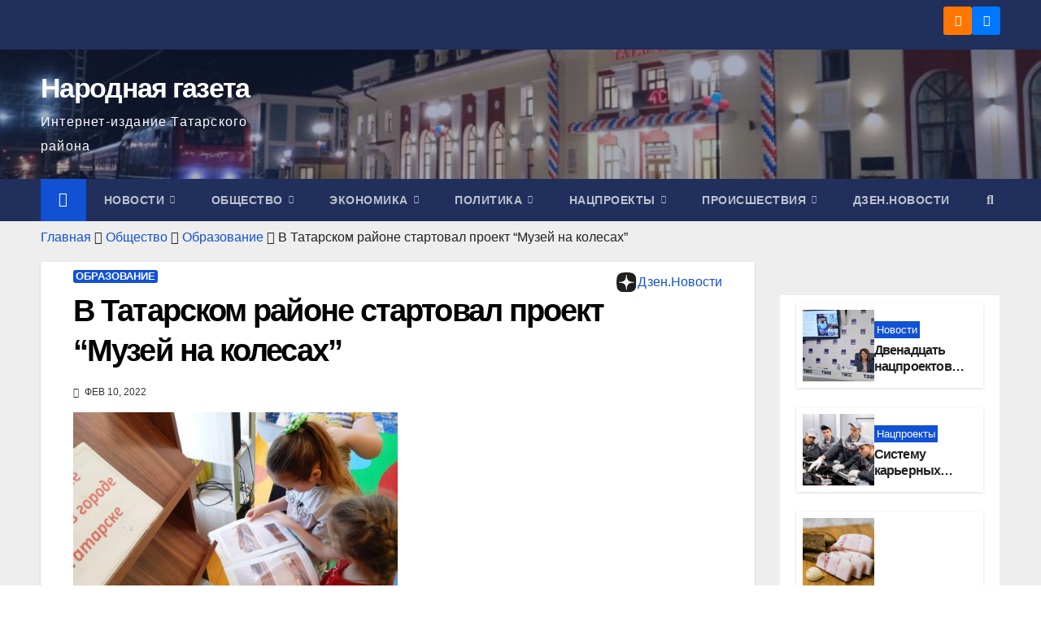

--- FILE ---
content_type: text/html; charset=UTF-8
request_url: https://ngt54.ru/v-tatarskom-rajone-startoval-proekt-muzej-na-kolesah/
body_size: 19765
content:
<!DOCTYPE html><html lang="ru-RU"><head><script data-no-optimize="1">var litespeed_docref=sessionStorage.getItem("litespeed_docref");litespeed_docref&&(Object.defineProperty(document,"referrer",{get:function(){return litespeed_docref}}),sessionStorage.removeItem("litespeed_docref"));</script> <meta charset="UTF-8"><meta name="viewport" content="width=device-width, initial-scale=1"><link rel="profile" href="http://gmpg.org/xfn/11"><meta name='robots' content='index, follow, max-image-preview:large, max-snippet:-1, max-video-preview:-1' /><title>В Татарском районе стартовал проект &quot;Музей на колесах&quot; - Народная газета</title><meta name="description" content="Передвижная экспозиция с таким необычным названием посвящена 85-летию Новосибирской области." /><link rel="canonical" href="https://ngt54.ru/v-tatarskom-rajone-startoval-proekt-muzej-na-kolesah/" /><meta property="og:locale" content="ru_RU" /><meta property="og:type" content="article" /><meta property="og:title" content="В Татарском районе стартовал проект &quot;Музей на колесах&quot; - Народная газета" /><meta property="og:description" content="Передвижная экспозиция с таким необычным названием посвящена 85-летию Новосибирской области." /><meta property="og:url" content="https://ngt54.ru/v-tatarskom-rajone-startoval-proekt-muzej-na-kolesah/" /><meta property="og:site_name" content="Народная газета" /><meta property="article:published_time" content="2022-02-10T09:14:22+00:00" /><meta property="article:modified_time" content="2022-02-10T09:14:24+00:00" /><meta property="og:image" content="https://ngt54.ru/wp-content/uploads/2022/02/Музей-на-колесах.jpg" /><meta property="og:image:width" content="1772" /><meta property="og:image:height" content="1181" /><meta property="og:image:type" content="image/jpeg" /><meta name="author" content="Александр Петров" /><meta name="twitter:card" content="summary_large_image" /><meta name="twitter:label1" content="Написано автором" /><meta name="twitter:data1" content="Александр Петров" /><meta name="twitter:label2" content="Примерное время для чтения" /><meta name="twitter:data2" content="1 минута" /><link rel="amphtml" href="https://ngt54.ru/v-tatarskom-rajone-startoval-proekt-muzej-na-kolesah/amp/" /><meta name="generator" content="AMP for WP 1.1.11"/><link rel='dns-prefetch' href='//fonts.googleapis.com' /><link rel="alternate" type="application/rss+xml" title="Народная газета &raquo; Лента" href="https://ngt54.ru/feed/" /><link rel="alternate" type="application/rss+xml" title="Народная газета &raquo; Лента комментариев" href="https://ngt54.ru/comments/feed/" /><link rel="alternate" type="application/rss+xml" title="Народная газета &raquo; Лента комментариев к &laquo;В Татарском районе стартовал проект &#8220;Музей на колесах&#8221;&raquo;" href="https://ngt54.ru/v-tatarskom-rajone-startoval-proekt-muzej-na-kolesah/feed/" /><link rel="alternate" title="oEmbed (JSON)" type="application/json+oembed" href="https://ngt54.ru/wp-json/oembed/1.0/embed?url=https%3A%2F%2Fngt54.ru%2Fv-tatarskom-rajone-startoval-proekt-muzej-na-kolesah%2F" /><link rel="alternate" title="oEmbed (XML)" type="text/xml+oembed" href="https://ngt54.ru/wp-json/oembed/1.0/embed?url=https%3A%2F%2Fngt54.ru%2Fv-tatarskom-rajone-startoval-proekt-muzej-na-kolesah%2F&#038;format=xml" /><link data-optimized="2" rel="stylesheet" href="https://ngt54.ru/wp-content/litespeed/css/95585ed1fc87a0943014df8cb6529e6a.css?ver=102bf" /> <script type="litespeed/javascript" data-src="https://ngt54.ru/wp-includes/js/jquery/jquery.min.js?ver=3.7.1" id="jquery-core-js"></script> <link rel="https://api.w.org/" href="https://ngt54.ru/wp-json/" /><link rel="alternate" title="JSON" type="application/json" href="https://ngt54.ru/wp-json/wp/v2/posts/4357" /><link rel="EditURI" type="application/rsd+xml" title="RSD" href="https://ngt54.ru/xmlrpc.php?rsd" /><meta name="generator" content="WordPress 6.9" /><link rel='shortlink' href='https://ngt54.ru/?p=4357' /><link rel="pingback" href="https://ngt54.ru/xmlrpc.php"> <script type="application/ld+json" class="saswp-schema-markup-output">[{"@context":"https:\/\/schema.org\/","@type":"BreadcrumbList","@id":"https:\/\/ngt54.ru\/v-tatarskom-rajone-startoval-proekt-muzej-na-kolesah\/#breadcrumb","itemListElement":[{"@type":"ListItem","position":1,"item":{"@id":"https:\/\/ngt54.ru","name":"\u041d\u0430\u0440\u043e\u0434\u043d\u0430\u044f \u0433\u0430\u0437\u0435\u0442\u0430"}},{"@type":"ListItem","position":2,"item":{"@id":"https:\/\/ngt54.ru\/category\/obshhestvo\/obrazovanie\/","name":"\u041e\u0431\u0440\u0430\u0437\u043e\u0432\u0430\u043d\u0438\u0435"}},{"@type":"ListItem","position":3,"item":{"@id":"https:\/\/ngt54.ru\/v-tatarskom-rajone-startoval-proekt-muzej-na-kolesah\/","name":"\u0412 \u0422\u0430\u0442\u0430\u0440\u0441\u043a\u043e\u043c \u0440\u0430\u0439\u043e\u043d\u0435 \u0441\u0442\u0430\u0440\u0442\u043e\u0432\u0430\u043b \u043f\u0440\u043e\u0435\u043a\u0442 &#8220;\u041c\u0443\u0437\u0435\u0439 \u043d\u0430 \u043a\u043e\u043b\u0435\u0441\u0430\u0445&#8221;"}}]},

{"@context":"https:\/\/schema.org\/","@type":"NewsArticle","@id":"https:\/\/ngt54.ru\/v-tatarskom-rajone-startoval-proekt-muzej-na-kolesah\/#newsarticle","url":"https:\/\/ngt54.ru\/v-tatarskom-rajone-startoval-proekt-muzej-na-kolesah\/","headline":"\u0412 \u0422\u0430\u0442\u0430\u0440\u0441\u043a\u043e\u043c \u0440\u0430\u0439\u043e\u043d\u0435 \u0441\u0442\u0430\u0440\u0442\u043e\u0432\u0430\u043b \u043f\u0440\u043e\u0435\u043a\u0442 &#8220;\u041c\u0443\u0437\u0435\u0439 \u043d\u0430 \u043a\u043e\u043b\u0435\u0441\u0430\u0445&#8221;","mainEntityOfPage":"https:\/\/ngt54.ru\/v-tatarskom-rajone-startoval-proekt-muzej-na-kolesah\/","datePublished":"2022-02-10T16:14:22+07:00","dateModified":"2022-02-10T16:14:24+07:00","description":"\u041f\u0435\u0440\u0435\u0434\u0432\u0438\u0436\u043d\u0430\u044f \u044d\u043a\u0441\u043f\u043e\u0437\u0438\u0446\u0438\u044f \u0441 \u0442\u0430\u043a\u0438\u043c \u043d\u0435\u043e\u0431\u044b\u0447\u043d\u044b\u043c \u043d\u0430\u0437\u0432\u0430\u043d\u0438\u0435\u043c \u043f\u043e\u0441\u0432\u044f\u0449\u0435\u043d\u0430 85-\u043b\u0435\u0442\u0438\u044e \u041d\u043e\u0432\u043e\u0441\u0438\u0431\u0438\u0440\u0441\u043a\u043e\u0439 \u043e\u0431\u043b\u0430\u0441\u0442\u0438.","articleSection":"\u041e\u0431\u0440\u0430\u0437\u043e\u0432\u0430\u043d\u0438\u0435","articleBody":"\u041f\u0435\u0440\u0435\u0434\u0432\u0438\u0436\u043d\u0430\u044f \u044d\u043a\u0441\u043f\u043e\u0437\u0438\u0446\u0438\u044f \u0441 \u0442\u0430\u043a\u0438\u043c \u043d\u0435\u043e\u0431\u044b\u0447\u043d\u044b\u043c \u043d\u0430\u0437\u0432\u0430\u043d\u0438\u0435\u043c \u043f\u043e\u0441\u0432\u044f\u0449\u0435\u043d\u0430 85-\u043b\u0435\u0442\u0438\u044e \u041d\u043e\u0432\u043e\u0441\u0438\u0431\u0438\u0440\u0441\u043a\u043e\u0439 \u043e\u0431\u043b\u0430\u0441\u0442\u0438.    \u041d\u0430\u043f\u043e\u043c\u043d\u0438\u043c, \u0447\u0442\u043e \u0432 \u043a\u043e\u043d\u0446\u0435 \u043f\u0440\u043e\u0448\u043b\u043e\u0433\u043e \u0433\u043e\u0434\u0430 \u043c\u0438\u043d\u0438\u0441\u0442\u0435\u0440\u0441\u0442\u0432\u043e \u0440\u0435\u0433\u0438\u043e\u043d\u0430\u043b\u044c\u043d\u043e\u0439 \u043f\u043e\u043b\u0438\u0442\u0438\u043a\u0438 \u043e\u0431\u043b\u0430\u0441\u0442\u0438 \u043e\u0431\u044a\u044f\u0432\u0438\u043b\u043e \u043a\u043e\u043d\u043a\u0443\u0440\u0441 \u0441\u0440\u0435\u0434\u0438 \u043d\u0435\u043a\u043e\u043c\u043c\u0435\u0440\u0447\u0435\u0441\u043a\u0438\u0445 \u043e\u0440\u0433\u0430\u043d\u0438\u0437\u0430\u0446\u0438\u0439, \u043f\u043e\u0441\u0432\u044f\u0449\u0435\u043d\u043d\u044b\u0439 85-\u043b\u0435\u0442\u0438\u044e \u043e\u0431\u0440\u0430\u0437\u043e\u0432\u0430\u043d\u0438\u044f \u0440\u0435\u0433\u0438\u043e\u043d\u0430. \u041e\u0440\u0433\u0430\u043d\u0438\u0437\u0430\u0442\u043e\u0440\u044b \u0445\u043e\u0442\u0435\u043b\u0438 \u043d\u0435 \u0442\u043e\u043b\u044c\u043a\u043e \u0441\u043e\u0445\u0440\u0430\u043d\u0438\u0442\u044c \u0434\u0443\u0445\u043e\u0432\u043d\u044b\u0435, \u0438\u0441\u0442\u043e\u0440\u0438\u0447\u0435\u0441\u043a\u0438\u0435, \u043a\u0443\u043b\u044c\u0442\u0443\u0440\u043d\u044b\u0435 \u0446\u0435\u043d\u043d\u043e\u0441\u0442\u0438 \u0438 \u0442\u0440\u0430\u0434\u0438\u0446\u0438\u0438, \u043d\u043e \u0438 \u043f\u043e\u0434\u0434\u0435\u0440\u0436\u0430\u0442\u044c \u0444\u0438\u043d\u0430\u043d\u0441\u0430\u043c\u0438 \u0434\u0435\u044f\u0442\u0435\u043b\u044c\u043d\u043e\u0441\u0442\u044c \u043c\u0443\u0437\u0435\u0435\u0432 \u0431\u043e\u0435\u0432\u043e\u0439 \u0438 \u0442\u0440\u0443\u0434\u043e\u0432\u043e\u0439 \u0441\u043b\u0430\u0432\u044b, \u0441\u0443\u0449\u0435\u0441\u0442\u0432\u0443\u044e\u0449\u0438\u0445 \u0432 \u043e\u0431\u0440\u0430\u0437\u043e\u0432\u0430\u0442\u0435\u043b\u044c\u043d\u044b\u0445 \u0438 \u043e\u0431\u0449\u0435\u0441\u0442\u0432\u0435\u043d\u043d\u044b\u0445 \u043e\u0440\u0433\u0430\u043d\u0438\u0437\u0430\u0446\u0438\u044f\u0445. \u0422\u0430\u0442\u0430\u0440\u0441\u043a\u0438\u0439 \u0440\u0430\u0439\u043e\u043d \u0432 \u043a\u043e\u043d\u043a\u0443\u0440\u0441\u0435 \u043f\u0440\u0435\u0434\u0441\u0442\u0430\u0432\u043b\u044f\u043b\u0438 \u0442\u0440\u0438 \u043a\u043e\u043d\u043a\u0443\u0440\u0441\u0430\u043d\u0442\u0430, \u043a\u043e\u0442\u043e\u0440\u044b\u0435 \u043f\u043e\u043b\u0443\u0447\u0438\u043b\u0438 \u043f\u043e\u0434\u0434\u0435\u0440\u0436\u043a\u0443 \u0438\u0437 \u043e\u0431\u043b\u0430\u0441\u0442\u043d\u043e\u0433\u043e \u0431\u044e\u0434\u0436\u0435\u0442\u0430.     \u041e\u0434\u043d\u0438\u043c \u0438\u0437 \u043f\u0440\u043e\u0435\u043a\u0442\u043e\u0432 \u0441\u0442\u0430\u043b \u00ab\u041c\u0443\u0437\u0435\u0439 \u043d\u0430 \u043a\u043e\u043b\u0451\u0441\u0430\u0445\u00bb, \u043f\u0440\u0435\u0434\u043b\u043e\u0436\u0435\u043d\u043d\u044b\u0439 \u043a\u043e\u043b\u043b\u0435\u043a\u0442\u0438\u0432\u043e\u043c \u0434\u0435\u0442\u0441\u0430\u0434\u0430 \u2116 12 \u0433\u043e\u0440\u043e\u0434\u0430 \u0422\u0430\u0442\u0430\u0440\u0441\u043a\u0430. \u0412 \u043d\u0430\u0447\u0430\u043b\u0435 \u0444\u0435\u0432\u0440\u0430\u043b\u044f \u043f\u0435\u0440\u0435\u0434\u0432\u0438\u0436\u043d\u0430\u044f \u044d\u043a\u0441\u043f\u043e\u0437\u0438\u0446\u0438\u044f \u0431\u044b\u043b\u0430 \u0440\u0430\u0437\u043c\u0435\u0449\u0435\u043d\u0430 \u0432 \u0434\u0435\u0442\u0441\u043a\u043e\u043c \u0441\u0430\u0434\u0443 \"\u0421\u043e\u043b\u043d\u044b\u0448\u043a\u043e\" \u0441\u0435\u043b\u0430 \u0421\u0435\u0432\u0435\u0440\u043e\u0442\u0430\u0442\u0430\u0440\u0441\u043a\u043e\u0435, \u0433\u0434\u0435 \u0431\u0443\u0434\u0435\u0442 \"\u0433\u043e\u0441\u0442\u0438\u0442\u044c\" \u0434\u043e \u043a\u043e\u043d\u0446\u0430 \u044d\u0442\u043e\u0433\u043e \u043c\u0435\u0441\u044f\u0446\u0430. \u041a\u0430\u043a \u043e\u0442\u043c\u0435\u0442\u0438\u043b\u0430 \u0430\u0432\u0442\u043e\u0440 \u043f\u0440\u043e\u0435\u043a\u0442\u0430, \u0437\u0430\u0432\u0435\u0434\u0443\u044e\u0449\u0430\u044f \u0434\u0435\u0442\u0441\u0430\u0434\u043e\u043c \u2116 12 \u0410\u043d\u043d\u0430 \u0420\u0443\u0441\u0430\u043a\u043e\u0432\u0430, \"\u0437\u0430 \u044d\u0442\u043e \u0432\u0440\u0435\u043c\u044f \u0432\u044b\u0441\u0442\u0430\u0432\u043a\u0430 \u0434\u043e\u043f\u043e\u043b\u043d\u0438\u0442\u0441\u044f \u043d\u043e\u0432\u044b\u043c \u043c\u0430\u0442\u0435\u0440\u0438\u0430\u043b\u043e\u043c, \u0440\u0430\u0441\u0441\u043a\u0430\u0437\u044b\u0432\u0430\u044e\u0449\u0438\u043c\u00a0\u043e \u0442\u0435\u0445 \u043b\u044e\u0434\u044f\u0445, \u043a\u043e\u0442\u043e\u0440\u044b\u0435 \u043f\u0440\u043e\u0441\u043b\u0430\u0432\u0438\u043b\u0438 \u0440\u043e\u0434\u043d\u043e\u0435 \u0441\u0435\u043b\u043e \u0432 \u043f\u0440\u043e\u0448\u043b\u043e\u043c, \u0430 \u0442\u0430\u043a\u0436\u0435 \u043e \u0436\u0438\u0437\u043d\u0438 \u0437\u0430\u043c\u0435\u0447\u0430\u0442\u0435\u043b\u044c\u043d\u044b\u0445 \u043b\u044e\u0434\u0435\u0439, \u043a\u043e\u0442\u043e\u0440\u044b\u0435 \u0436\u0438\u0432\u0443\u0442 \u0440\u044f\u0434\u043e\u043c \u0441\u0435\u0433\u043e\u0434\u043d\u044f\".    \u0424\u043e\u0442\u043e \u043f\u0440\u0435\u0434\u043e\u0441\u0442\u0430\u0432\u043b\u0435\u043d\u043e \u0434\u0435\u0442\u0441\u0430\u0434\u043e\u043c \u2116 12 \u0433. \u0422\u0430\u0442\u0430\u0440\u0441\u043a\u0430","keywords":["85 \u043b\u0435\u0442 \u041d\u0421\u041e"," \u0414\u0435\u0442\u0441\u0430\u0434 \u2116 12"," \u041a\u0440\u0430\u0435\u0432\u0435\u0434\u0435\u043d\u0438\u0435"," \u041c\u0443\u0437\u0435\u0439"," \u041c\u044b-\u043f\u0430\u0442\u0440\u0438\u043e\u0442\u044b!"," \u041e\u0431\u0440\u0430\u0437\u043e\u0432\u0430\u043d\u0438\u0435"," \u041f\u0440\u043e\u0435\u043a\u0442"," "],"name":"\u0412 \u0422\u0430\u0442\u0430\u0440\u0441\u043a\u043e\u043c \u0440\u0430\u0439\u043e\u043d\u0435 \u0441\u0442\u0430\u0440\u0442\u043e\u0432\u0430\u043b \u043f\u0440\u043e\u0435\u043a\u0442 &#8220;\u041c\u0443\u0437\u0435\u0439 \u043d\u0430 \u043a\u043e\u043b\u0435\u0441\u0430\u0445&#8221;","thumbnailUrl":"https:\/\/ngt54.ru\/wp-content\/uploads\/2022\/02\/\u041c\u0443\u0437\u0435\u0439-\u043d\u0430-\u043a\u043e\u043b\u0435\u0441\u0430\u0445-150x150.jpg","wordCount":"144","timeRequired":"PT38S","mainEntity":{"@type":"WebPage","@id":"https:\/\/ngt54.ru\/v-tatarskom-rajone-startoval-proekt-muzej-na-kolesah\/"},"author":{"@type":"Person","name":"\u0410\u043b\u0435\u043a\u0441\u0430\u043d\u0434\u0440 \u041f\u0435\u0442\u0440\u043e\u0432","url":"https:\/\/ngt54.ru\/author\/editor\/","sameAs":["https:\/\/ngt54.ru"],"image":{"@type":"ImageObject","url":"https:\/\/ngt54.ru\/wp-content\/litespeed\/avatar\/f13d62e65957dbb250fc058ab027f619.jpg?ver=1768987430","height":96,"width":96}},"editor":{"@type":"Person","name":"\u0410\u043b\u0435\u043a\u0441\u0430\u043d\u0434\u0440 \u041f\u0435\u0442\u0440\u043e\u0432","url":"https:\/\/ngt54.ru\/author\/editor\/","sameAs":["https:\/\/ngt54.ru"],"image":{"@type":"ImageObject","url":"https:\/\/ngt54.ru\/wp-content\/litespeed\/avatar\/f13d62e65957dbb250fc058ab027f619.jpg?ver=1768987430","height":96,"width":96}},"publisher":{"@type":"Organization","name":"\u041d\u0430\u0440\u043e\u0434\u043d\u0430\u044f \u0433\u0430\u0437\u0435\u0442\u0430","url":"https:\/\/ngt54.ru"},"image":[{"@type":"ImageObject","@id":"https:\/\/ngt54.ru\/v-tatarskom-rajone-startoval-proekt-muzej-na-kolesah\/#primaryimage","url":"https:\/\/ngt54.ru\/wp-content\/uploads\/2022\/02\/\u041c\u0443\u0437\u0435\u0439-\u043d\u0430-\u043a\u043e\u043b\u0435\u0441\u0430\u0445-1772x1181.jpg","width":"1772","height":"1181"},{"@type":"ImageObject","url":"https:\/\/ngt54.ru\/wp-content\/uploads\/2022\/02\/\u041c\u0443\u0437\u0435\u0439-\u043d\u0430-\u043a\u043e\u043b\u0435\u0441\u0430\u0445-1200x900.jpg","width":"1200","height":"900"},{"@type":"ImageObject","url":"https:\/\/ngt54.ru\/wp-content\/uploads\/2022\/02\/\u041c\u0443\u0437\u0435\u0439-\u043d\u0430-\u043a\u043e\u043b\u0435\u0441\u0430\u0445-1200x675.jpg","width":"1200","height":"675"},{"@type":"ImageObject","url":"https:\/\/ngt54.ru\/wp-content\/uploads\/2022\/02\/\u041c\u0443\u0437\u0435\u0439-\u043d\u0430-\u043a\u043e\u043b\u0435\u0441\u0430\u0445-1181x1181.jpg","width":"1181","height":"1181"}]}]</script> <meta name="onesignal" content="wordpress-plugin"/><link rel="icon" href="https://ngt54.ru/wp-content/uploads/2020/10/cropped-Coat_of_Arms_of_Tatarsky_rayon_Novosibirskaya_oblast-32x32.jpg" sizes="32x32" /><link rel="icon" href="https://ngt54.ru/wp-content/uploads/2020/10/cropped-Coat_of_Arms_of_Tatarsky_rayon_Novosibirskaya_oblast-192x192.jpg" sizes="192x192" /><link rel="apple-touch-icon" href="https://ngt54.ru/wp-content/uploads/2020/10/cropped-Coat_of_Arms_of_Tatarsky_rayon_Novosibirskaya_oblast-180x180.jpg" /><meta name="msapplication-TileImage" content="https://ngt54.ru/wp-content/uploads/2020/10/cropped-Coat_of_Arms_of_Tatarsky_rayon_Novosibirskaya_oblast-270x270.jpg" /> <script type='application/ld+json'>{
  "@context": "https://schema.org",
  "@type": "NewsMediaOrganization",
  "name": "Народная газета",
  "alternateName": "ngt54.ru",
  "url": "https://ngt54.ru/",
  "logo": {
    "@type": "ImageObject",
    "url": "https://ngt54.ru/wp-content/uploads/2021/01/cropped-Лого-2-1.png"
  },
  "sameAs": [
    "https://vk.com/narodnaygazeta",
    "https://ok.ru/group/53515539185749/"
  ],
  "foundingDate": "2021-04-30",
  "parentOrganization": {
    "@type": "Organization",
    "name": "ГАУ НСО «Издательский дом «Советская Сибирь»"
  },
"address": {
    "@type": "PostalAddress",
    "streetAddress": "ул. Урицкого, 84",
    "addressLocality": "Татарск",
    "addressRegion": "Новосибирская область",
    "postalCode": "632121",
    "addressCountry": "RU"
},
"contactPoint": {
    "@type": "ContactPoint",
    "telephone": "+7 (38364) 2‒16‒73",
    "contactType": "Редакция газеты"
}
}</script> <link rel="icon" type="image/png" href="/wp-content/uploads/2020/10/favicon-96x96.png" sizes="96x96" /><link rel="icon" type="image/svg+xml" href="/wp-content/uploads/2020/10/favicon.svg" /><link rel="shortcut icon" href="/wp-content/uploads/2020/10/favicon.ico" /><link rel="apple-touch-icon" sizes="180x180" href="/wp-content/uploads/2020/10/apple-touch-icon.png" /><meta name="apple-mobile-web-app-title" content="Народная газета" /><link rel="manifest" href="/wp-content/uploads/2020/10/site.webmanifest" /></head><body class="wp-singular post-template-default single single-post postid-4357 single-format-standard wp-embed-responsive wp-theme-newsup wp-child-theme-newsup-child ta-hide-date-author-in-list" ><div id="page" class="site">
<a class="skip-link screen-reader-text" href="#content">
Перейти к содержимому</a><div class="wrapper" id="custom-background-css"><header class="mg-headwidget"><div class="mg-head-detail hidden-xs"><div class="container-fluid"><div class="row align-items-center"><div class="col-md-6 col-xs-12"><ul class="info-left"></ul></div><div class="col-md-6 col-xs-12"><ul class="mg-social info-right"><li>
<a  target="_blank"  href="https://ok.ru/group/53515539185749/">
<span class="icon-soci facebook">
<i class="fab fa-facebook"></i>
</span>
</a></li><li>
<a target="_blank" href="https://vk.com/narodnaygazeta">
<span class="icon-soci x-twitter">
<i class="fa-brands fa-x-twitter"></i>
</span>
</a></li></ul></div></div></div></div><div class="clearfix"></div><div class="mg-nav-widget-area-back" style='background-image: url("https://ngt54.ru/wp-content/uploads/2021/01/cropped-2020_1022_07155900-1.jpg" );'><div class="overlay"><div class="inner"  style="background-color:rgba(32,47,91,0.4);" ><div class="container-fluid"><div class="mg-nav-widget-area"><div class="row align-items-center"><div class="col-md-3 text-center-xs"><div class="navbar-header"><div class="site-logo"></div><div class="site-branding-text "><p class="site-title"> <a href="https://ngt54.ru/" rel="home">Народная газета</a></p><p class="site-description">Интернет-издание Татарского района</p></div></div></div></div></div></div></div></div></div><div class="mg-menu-full"><nav class="navbar navbar-expand-lg navbar-wp"><div class="container-fluid"><div class="m-header align-items-center">
<a class="mobilehomebtn" href="https://ngt54.ru"><span class="fa-solid fa-house-chimney"></span></a>
<button class="navbar-toggler mx-auto" type="button" data-toggle="collapse" data-target="#navbar-wp" aria-controls="navbarSupportedContent" aria-expanded="false" aria-label="Переключить навигацию">
<span class="burger">
<span class="burger-line"></span>
<span class="burger-line"></span>
<span class="burger-line"></span>
</span>
</button><div class="dropdown show mg-search-box pr-2">
<a class="dropdown-toggle msearch ml-auto" href="#" role="button" id="dropdownMenuLink" data-toggle="dropdown" aria-haspopup="true" aria-expanded="false">
<i class="fas fa-search"></i>
</a><div class="dropdown-menu searchinner" aria-labelledby="dropdownMenuLink"><form role="search" method="get" id="searchform" action="https://ngt54.ru/"><div class="input-group">
<input type="search" class="form-control" placeholder="Поиск" value="" name="s" />
<span class="input-group-btn btn-default">
<button type="submit" class="btn"> <i class="fas fa-search"></i> </button>
</span></div></form></div></div></div><div class="collapse navbar-collapse" id="navbar-wp"><div class="d-md-block"><ul id="menu-osnovnoe" class="nav navbar-nav mr-auto "><li class="active home"><a class="homebtn" href="https://ngt54.ru"><span class='fa-solid fa-house-chimney'></span></a></li><li id="menu-item-16464" class="menu-item menu-item-type-taxonomy menu-item-object-category menu-item-has-children menu-item-16464 dropdown"><a class="nav-link" title="Новости" href="https://ngt54.ru/category/novosti/" data-toggle="dropdown" class="dropdown-toggle">Новости </a><ul role="menu" class=" dropdown-menu"><li id="menu-item-16465" class="menu-item menu-item-type-taxonomy menu-item-object-category menu-item-16465"><a class="dropdown-item" title="Новости округа" href="https://ngt54.ru/category/novosti/novosti-rajona/">Новости округа</a></li><li id="menu-item-16466" class="menu-item menu-item-type-taxonomy menu-item-object-category menu-item-16466"><a class="dropdown-item" title="Новости региона" href="https://ngt54.ru/category/novosti/novosti-regiona/">Новости региона</a></li></ul></li><li id="menu-item-16467" class="menu-item menu-item-type-taxonomy menu-item-object-category current-post-ancestor menu-item-has-children menu-item-16467 dropdown"><a class="nav-link" title="Общество" href="https://ngt54.ru/category/obshhestvo/" data-toggle="dropdown" class="dropdown-toggle">Общество </a><ul role="menu" class=" dropdown-menu"><li id="menu-item-16468" class="menu-item menu-item-type-taxonomy menu-item-object-category menu-item-16468"><a class="dropdown-item" title="Армия" href="https://ngt54.ru/category/obshhestvo/armija/">Армия</a></li><li id="menu-item-16469" class="menu-item menu-item-type-taxonomy menu-item-object-category menu-item-16469"><a class="dropdown-item" title="Благоустройство" href="https://ngt54.ru/category/obshhestvo/blagoustrojstvo/">Благоустройство</a></li><li id="menu-item-16470" class="menu-item menu-item-type-taxonomy menu-item-object-category menu-item-16470"><a class="dropdown-item" title="Здоровье" href="https://ngt54.ru/category/obshhestvo/zdorove/">Здоровье</a></li><li id="menu-item-16471" class="menu-item menu-item-type-taxonomy menu-item-object-category menu-item-16471"><a class="dropdown-item" title="История" href="https://ngt54.ru/category/obshhestvo/istorija/">История</a></li><li id="menu-item-16472" class="menu-item menu-item-type-taxonomy menu-item-object-category menu-item-16472"><a class="dropdown-item" title="Конкурс" href="https://ngt54.ru/category/obshhestvo/konkurs/">Конкурс</a></li><li id="menu-item-16473" class="menu-item menu-item-type-taxonomy menu-item-object-category menu-item-16473"><a class="dropdown-item" title="Культура" href="https://ngt54.ru/category/obshhestvo/kultura/">Культура</a></li><li id="menu-item-16474" class="menu-item menu-item-type-taxonomy menu-item-object-category menu-item-16474"><a class="dropdown-item" title="Молодежь" href="https://ngt54.ru/category/obshhestvo/molodezh/">Молодежь</a></li><li id="menu-item-16475" class="menu-item menu-item-type-taxonomy menu-item-object-category current-post-ancestor current-menu-parent current-post-parent menu-item-16475"><a class="dropdown-item" title="Образование" href="https://ngt54.ru/category/obshhestvo/obrazovanie/">Образование</a></li><li id="menu-item-16476" class="menu-item menu-item-type-taxonomy menu-item-object-category menu-item-16476"><a class="dropdown-item" title="Патриотизм" href="https://ngt54.ru/category/obshhestvo/patriotizm/">Патриотизм</a></li><li id="menu-item-16477" class="menu-item menu-item-type-taxonomy menu-item-object-category menu-item-16477"><a class="dropdown-item" title="Погода" href="https://ngt54.ru/category/obshhestvo/pogoda/">Погода</a></li><li id="menu-item-16478" class="menu-item menu-item-type-taxonomy menu-item-object-category menu-item-16478"><a class="dropdown-item" title="Помощь" href="https://ngt54.ru/category/obshhestvo/pomoshh/">Помощь</a></li><li id="menu-item-16479" class="menu-item menu-item-type-taxonomy menu-item-object-category menu-item-16479"><a class="dropdown-item" title="Пособия и Пенсии" href="https://ngt54.ru/category/obshhestvo/pensii/">Пособия и Пенсии</a></li><li id="menu-item-16480" class="menu-item menu-item-type-taxonomy menu-item-object-category menu-item-16480"><a class="dropdown-item" title="Праздники" href="https://ngt54.ru/category/obshhestvo/prazdniki/">Праздники</a></li><li id="menu-item-16481" class="menu-item menu-item-type-taxonomy menu-item-object-category menu-item-16481"><a class="dropdown-item" title="Религия" href="https://ngt54.ru/category/obshhestvo/religia/">Религия</a></li><li id="menu-item-16482" class="menu-item menu-item-type-taxonomy menu-item-object-category menu-item-16482"><a class="dropdown-item" title="СВО" href="https://ngt54.ru/category/obshhestvo/svo/">СВО</a></li><li id="menu-item-16483" class="menu-item menu-item-type-taxonomy menu-item-object-category menu-item-16483"><a class="dropdown-item" title="Семья" href="https://ngt54.ru/category/obshhestvo/semja/">Семья</a></li><li id="menu-item-16484" class="menu-item menu-item-type-taxonomy menu-item-object-category menu-item-16484"><a class="dropdown-item" title="Спорт" href="https://ngt54.ru/category/obshhestvo/sport/">Спорт</a></li><li id="menu-item-16794" class="menu-item menu-item-type-taxonomy menu-item-object-category menu-item-16794"><a class="dropdown-item" title="Развлечения" href="https://ngt54.ru/category/razvlechenija/">Развлечения</a></li></ul></li><li id="menu-item-16494" class="menu-item menu-item-type-taxonomy menu-item-object-category menu-item-has-children menu-item-16494 dropdown"><a class="nav-link" title="Экономика" href="https://ngt54.ru/category/ekonomica/" data-toggle="dropdown" class="dropdown-toggle">Экономика </a><ul role="menu" class=" dropdown-menu"><li id="menu-item-16495" class="menu-item menu-item-type-taxonomy menu-item-object-category menu-item-16495"><a class="dropdown-item" title="Дороги и Транспорт" href="https://ngt54.ru/category/ekonomica/transport/">Дороги и Транспорт</a></li><li id="menu-item-16496" class="menu-item menu-item-type-taxonomy menu-item-object-category menu-item-16496"><a class="dropdown-item" title="ЖКХ и Строительство" href="https://ngt54.ru/category/ekonomica/zhkh/">ЖКХ и Строительство</a></li><li id="menu-item-16497" class="menu-item menu-item-type-taxonomy menu-item-object-category menu-item-16497"><a class="dropdown-item" title="Промышленность" href="https://ngt54.ru/category/ekonomica/promishlennost/">Промышленность</a></li><li id="menu-item-16498" class="menu-item menu-item-type-taxonomy menu-item-object-category menu-item-16498"><a class="dropdown-item" title="Сельское хозяйство" href="https://ngt54.ru/category/ekonomica/selskoe-hozjajstvo/">Сельское хозяйство</a></li><li id="menu-item-16499" class="menu-item menu-item-type-taxonomy menu-item-object-category menu-item-16499"><a class="dropdown-item" title="Экология" href="https://ngt54.ru/category/ekonomica/ekologya/">Экология</a></li></ul></li><li id="menu-item-16485" class="menu-item menu-item-type-taxonomy menu-item-object-category menu-item-has-children menu-item-16485 dropdown"><a class="nav-link" title="Политика" href="https://ngt54.ru/category/politica/" data-toggle="dropdown" class="dropdown-toggle">Политика </a><ul role="menu" class=" dropdown-menu"><li id="menu-item-16486" class="menu-item menu-item-type-taxonomy menu-item-object-category menu-item-16486"><a class="dropdown-item" title="Выборы" href="https://ngt54.ru/category/politica/vybory/">Выборы</a></li><li id="menu-item-16487" class="menu-item menu-item-type-taxonomy menu-item-object-category menu-item-16487"><a class="dropdown-item" title="Депутаты" href="https://ngt54.ru/category/politica/deputaty/">Депутаты</a></li><li id="menu-item-16488" class="menu-item menu-item-type-taxonomy menu-item-object-category menu-item-16488"><a class="dropdown-item" title="Законы" href="https://ngt54.ru/category/politica/zakony/">Законы</a></li></ul></li><li id="menu-item-16458" class="menu-item menu-item-type-taxonomy menu-item-object-category menu-item-has-children menu-item-16458 dropdown"><a class="nav-link" title="Нацпроекты" href="https://ngt54.ru/category/nacproekty/" data-toggle="dropdown" class="dropdown-toggle">Нацпроекты </a><ul role="menu" class=" dropdown-menu"><li id="menu-item-16459" class="menu-item menu-item-type-taxonomy menu-item-object-category menu-item-16459"><a class="dropdown-item" title="Городская среда" href="https://ngt54.ru/category/nacproekty/gorodskaysreda/">Городская среда</a></li><li id="menu-item-16461" class="menu-item menu-item-type-taxonomy menu-item-object-category menu-item-16461"><a class="dropdown-item" title="Здравоохранение" href="https://ngt54.ru/category/nacproekty/zdavoohranenie/">Здравоохранение</a></li><li id="menu-item-16500" class="menu-item menu-item-type-taxonomy menu-item-object-category menu-item-16500"><a class="dropdown-item" title="Демография" href="https://ngt54.ru/category/nacproekty/demografija/">Демография</a></li><li id="menu-item-16462" class="menu-item menu-item-type-taxonomy menu-item-object-category menu-item-16462"><a class="dropdown-item" title="Малый бизнес" href="https://ngt54.ru/category/nacproekty/small-business/">Малый бизнес</a></li><li id="menu-item-16463" class="menu-item menu-item-type-taxonomy menu-item-object-category menu-item-16463"><a class="dropdown-item" title="Образование и Культура" href="https://ngt54.ru/category/nacproekty/nackultura/">Образование и Культура</a></li></ul></li><li id="menu-item-16489" class="menu-item menu-item-type-taxonomy menu-item-object-category menu-item-has-children menu-item-16489 dropdown"><a class="nav-link" title="Происшествия" href="https://ngt54.ru/category/accident/" data-toggle="dropdown" class="dropdown-toggle">Происшествия </a><ul role="menu" class=" dropdown-menu"><li id="menu-item-16490" class="menu-item menu-item-type-taxonomy menu-item-object-category menu-item-16490"><a class="dropdown-item" title="ДТП" href="https://ngt54.ru/category/accident/dtp/">ДТП</a></li><li id="menu-item-16491" class="menu-item menu-item-type-taxonomy menu-item-object-category menu-item-16491"><a class="dropdown-item" title="Криминал" href="https://ngt54.ru/category/accident/criminal/">Криминал</a></li><li id="menu-item-16492" class="menu-item menu-item-type-taxonomy menu-item-object-category menu-item-16492"><a class="dropdown-item" title="Пожары" href="https://ngt54.ru/category/accident/pozhary/">Пожары</a></li><li id="menu-item-16493" class="menu-item menu-item-type-taxonomy menu-item-object-category menu-item-16493"><a class="dropdown-item" title="Скандал" href="https://ngt54.ru/category/accident/skandal/">Скандал</a></li></ul></li><li id="menu-item-12432" class="menu-item menu-item-type-custom menu-item-object-custom menu-item-12432"><a class="nav-link" title="Дзен.Новости" href="https://dzen.ru/news/?favid=254168044">Дзен.Новости</a></li></ul></div></div><div class="desk-header d-lg-flex pl-3 ml-auto my-2 my-lg-0 position-relative align-items-center"><div class="dropdown show mg-search-box pr-2"><a class="dropdown-toggle msearch ml-auto" href="#" role="button" id="dropdownMenuLink" data-toggle="dropdown" aria-haspopup="true" aria-expanded="false">
<i class="fas fa-search"></i>
</a><div class="dropdown-menu searchinner" aria-labelledby="dropdownMenuLink"><form role="search" method="get" id="searchform" action="https://ngt54.ru/"><div class="input-group">
<input type="search" class="form-control" placeholder="Поиск" value="" name="s" />
<span class="input-group-btn btn-default">
<button type="submit" class="btn"> <i class="fas fa-search"></i> </button>
</span></div></form></div></div></div></div></nav></div><main id="content"><div class="container-fluid breadcrumb-container" style="margin-bottom: 15px;"><div class="row"><div class="col-md-12"><div class="newsup-breadcrumbs"><a href="https://ngt54.ru">Главная</a> <i class="fa fa-angle-right"></i> <a href="https://ngt54.ru/category/obshhestvo/">Общество</a> <i class="fa fa-angle-right"></i> <a href="https://ngt54.ru/category/obshhestvo/obrazovanie/">Образование</a> <i class="fa fa-angle-right"></i> <span class="current">В Татарском районе стартовал проект &#8220;Музей на колесах&#8221;</span></div></div></div></div><div class="container-fluid"><div class="row"><div class="col-md-9"><div class="mg-blog-post-box"><div class="mg-header">
<a href="https://dzen.ru/news/?favid=254168044" style="float:right;"><svg width="26" height="26" viewBox="0 0 179 179" fill="none" xmlns="http://www.w3.org/2000/svg"><g clip-path="url(#clip0_45_484)"><path d="M84.0337 168.01H84.7036C118.068 168.01 137.434 164.651 151.152 151.333C165.139 137.206 168.369 117.709 168.369 84.4749V83.5351C168.369 50.311 165.139 30.9445 151.152 16.677C137.444 3.3594 117.938 0 84.7136 0H84.0437C50.6797 0 31.3031 3.3594 17.5856 16.677C3.59808 30.8045 0.368652 50.311 0.368652 83.5351V84.4749C0.368652 117.699 3.59808 137.066 17.5856 151.333C31.1732 164.651 50.6797 168.01 84.0337 168.01Z" fill="#202022"></path>    <path d="M148.369 82.7304C148.369 82.0906 147.849 81.5608 147.209 81.5308C124.246 80.661 110.271 77.732 100.494 67.955C90.6967 58.1581 87.7776 44.1724 86.9079 21.1596C86.8879 20.5198 86.358 20 85.7082 20H83.0291C82.3893 20 81.8594 20.5198 81.8295 21.1596C80.9597 44.1624 78.0406 58.1581 68.2437 67.955C58.4568 77.742 44.4911 80.661 21.5283 81.5308C20.8885 81.5508 20.3687 82.0806 20.3687 82.7304V85.4096C20.3687 86.0494 20.8885 86.5792 21.5283 86.6092C44.4911 87.4789 58.4667 90.408 68.2437 100.185C78.0206 109.962 80.9397 123.908 81.8195 146.83C81.8394 147.47 82.3693 147.99 83.0191 147.99H85.7082C86.348 147.99 86.8779 147.47 86.9079 146.83C87.7876 123.908 90.7067 109.962 100.484 100.185C110.271 90.398 124.236 87.4789 147.199 86.6092C147.839 86.5892 148.359 86.0594 148.359 85.4096V82.7304H148.369Z" fill="white"></path></g><defs><clipPath id="clip0_45_484"><rect width="168.04" height="168.04" fill="white" transform="translate(0.368652)"></rect></clipPath></defs></svg>Дзен.Новости</a><div class="mg-blog-category">
<a class="newsup-categories category-color-1" href="https://ngt54.ru/category/obshhestvo/obrazovanie/" alt="Посмотреть все записи в Образование">Образование</a></div><h1 class="title single"> <a title="Постоянная ссылка на:В Татарском районе стартовал проект &#8220;Музей на колесах&#8221;">
В Татарском районе стартовал проект &#8220;Музей на колесах&#8221;</a></h1><div class="media mg-info-author-block"><div class="media-body">
<span class="mg-blog-date"><i class="fas fa-clock"></i>
Фев 10, 2022</span></div></div></div><figure class="sigle_post_foto"><img data-lazyloaded="1" src="[data-uri]" width="1772" height="1181" data-src="https://ngt54.ru/wp-content/uploads/2022/02/Музей-на-колесах.jpg" class="img-fluid wp-post-image" alt="" decoding="async" fetchpriority="high" data-srcset="https://ngt54.ru/wp-content/uploads/2022/02/Музей-на-колесах.jpg 1772w, https://ngt54.ru/wp-content/uploads/2022/02/Музей-на-колесах-300x200.jpg 300w, https://ngt54.ru/wp-content/uploads/2022/02/Музей-на-колесах-1024x682.jpg 1024w, https://ngt54.ru/wp-content/uploads/2022/02/Музей-на-колесах-768x512.jpg 768w, https://ngt54.ru/wp-content/uploads/2022/02/Музей-на-колесах-1536x1024.jpg 1536w, https://ngt54.ru/wp-content/uploads/2022/02/Музей-на-колесах-180x120.jpg 180w" data-sizes="(max-width: 1772px) 100vw, 1772px" /></figure><article class="small single"><p><strong><span class="has-inline-color has-vivid-cyan-blue-color">Передвижная экспозиция с таким необычным названием посвящена 85-летию Новосибирской области.</span></strong></p><p>Напомним, что в конце прошлого года министерство региональной политики области объявило конкурс среди некоммерческих организаций, посвященный 85-летию образования региона. Организаторы хотели не только сохранить духовные, исторические, культурные ценности и традиции, но и поддержать финансами деятельность музеев боевой и трудовой славы, существующих в образовательных и общественных организациях. Татарский район в конкурсе представляли три конкурсанта, которые получили поддержку из областного бюджета.</p><p>Одним из проектов стал «Музей на колёсах», предложенный коллективом детсада № 12 города Татарска. В начале февраля передвижная экспозиция была размещена в детском саду &#8220;Солнышко&#8221; села Северотатарское, где будет &#8220;гостить&#8221; до конца этого месяца. Как отметила автор проекта, заведующая детсадом № 12 Анна Русакова, &#8220;за это время выставка дополнится новым материалом, рассказывающим о тех людях, которые прославили родное село в прошлом, а также о жизни замечательных людей, которые живут рядом сегодня&#8221;.</p><p><em>Фото предоставлено детсадом № 12 г. Татарска</em></p><div class="clearfix mb-3"></div><nav class="navigation post-navigation" aria-label="Записи"><h2 class="screen-reader-text">Навигация по записям</h2><div class="nav-links"><div class="nav-previous"><a href="https://ngt54.ru/tatarskij-pedagog-prinjal-uchastie-v-avtoprobege-dosaaf/" rel="prev">Татарский педагог принял участие в автопробеге ДОСААФ<div class="fa fa-angle-double-right"></div><span></span></a></div><div class="nav-next"><a href="https://ngt54.ru/v-tatarske-prohodit-regionalnyj-chempionat-vorldskills/" rel="next"><div class="fa fa-angle-double-left"></div><span></span> В Татарске проходит региональный чемпионат Ворлдскиллс</a></div></div></nav><div><b>Раздел:</b>
<span class="mg-blog-category">
<a class="newsup-categories category-color-1" href="https://ngt54.ru/category/obshhestvo/obrazovanie/" alt="Посмотреть все записи в Образование">
Образование
</a>                </span></div>
<span class="newsup-tags"><b>Темы:</b>
<a href="https://ngt54.ru/tag/85-let-nso/" rel="tag">85 лет НСО</a>, <a href="https://ngt54.ru/tag/detsad-12/" rel="tag">Детсад № 12</a>, <a href="https://ngt54.ru/tag/kraevedenie/" rel="tag">Краеведение</a>, <a href="https://ngt54.ru/tag/muzej/" rel="tag">Музей</a>, <a href="https://ngt54.ru/tag/my-patrioty/" rel="tag">Мы-патриоты!</a>, <a href="https://ngt54.ru/tag/obrazovanie/" rel="tag">Образование</a>, <a href="https://ngt54.ru/tag/proekt/" rel="tag">Проект</a></a>
</span></article></div><div class="smi24__informer smi24__auto" data-smi-blockid="32066"></div><div class="smi24__informer smi24__auto" data-smi-blockid="32067"></div><div class="mg-featured-slider p-3 mb-4"><div class="mg-sec-title"><h4>Похожая запись</h4></div><div class="row"><div class="col-md-4"><div class="mg-blog-post-3 minh back-img"
style="background-image: url('https://ngt54.ru/wp-content/uploads/2023/07/Госпаблики.jpg');" ><div class="mg-blog-inner"><div class="mg-blog-category"> <a class="newsup-categories category-color-1" href="https://ngt54.ru/category/obshhestvo/obrazovanie/" alt="Посмотреть все записи в Образование">Образование</a></div><h4 class="title"> <a href="https://ngt54.ru/v-novosibirskoj-oblasti-aktivno-razvivaetsja-sistema-gospablikov-dlja-sozdanija-edinoj-cifrovoj-sredy/" title="Permalink to: В Новосибирской области активно развивается система госпабликов для создания единой цифровой среды">
В Новосибирской области активно развивается система госпабликов для создания единой цифровой среды</a></h4><div class="mg-blog-meta">
<span class="mg-blog-date"><i class="fas fa-clock"></i>
Сен 12, 2025</span></div></div></div></div><div class="col-md-4"><div class="mg-blog-post-3 minh back-img"
style="background-image: url('https://ngt54.ru/wp-content/uploads/2022/11/Студентка-проводит-опыты.jpg');" ><div class="mg-blog-inner"><div class="mg-blog-category"> <a class="newsup-categories category-color-1" href="https://ngt54.ru/category/obshhestvo/obrazovanie/" alt="Посмотреть все записи в Образование">Образование</a></div><h4 class="title"> <a href="https://ngt54.ru/v-kolledzhah-novosibirskoj-oblasti-otkrylis-sotni-novyh-bjudzhetnyh-mest/" title="Permalink to: В колледжах Новосибирской области открылись сотни новых бюджетных мест">
В колледжах Новосибирской области открылись сотни новых бюджетных мест</a></h4><div class="mg-blog-meta">
<span class="mg-blog-date"><i class="fas fa-clock"></i>
Авг 23, 2025</span></div></div></div></div><div class="col-md-4"><div class="mg-blog-post-3 minh back-img"
style="background-image: url('https://ngt54.ru/wp-content/uploads/2025/08/Конкурс-стартап-студий.jpg');" ><div class="mg-blog-inner"><div class="mg-blog-category"> <a class="newsup-categories category-color-1" href="https://ngt54.ru/category/obshhestvo/obrazovanie/" alt="Посмотреть все записи в Образование">Образование</a></div><h4 class="title"> <a href="https://ngt54.ru/novosibirskij-gosudarstvennyj-universitet-pobedil-v-federalnom-konkurse-startap-studij/" title="Permalink to: Новосибирский государственный университет победил в федеральном конкурсе стартап-студий">
Новосибирский государственный университет победил в федеральном конкурсе стартап-студий</a></h4><div class="mg-blog-meta">
<span class="mg-blog-date"><i class="fas fa-clock"></i>
Авг 18, 2025</span></div></div></div></div></div></div></div><aside class="col-md-3"><aside id="secondary" class="widget-area" role="complementary"><div id="sidebar-right" class="mg-sidebar"><div style="padding-top: 10px; padding-bottom: 10px;"><div id="adfox_175809855925476828"></div></div><div style="padding-top: 10px; padding-bottom: 10px;"><div id="adfox_166634299938175805"></div></div><div id="newsup_posts_list-6" class="mg-widget mg-posts-sec mg-posts-modul-2"><div class="mg-posts-sec mg-posts-modul-2 widget_post_list mt-0"><div class="mg-posts-sec-inner widget_post_list_inner"><div class="small-post mb-0"><div class="img-small-post">
<a href="https://ngt54.ru/dvenadcat-nacproektov-prodolzhat-dejstvovat-v-novosibirskoj-oblasti-v-2026-godu/">
<img data-lazyloaded="1" src="[data-uri]" width="150" height="150" data-src="https://ngt54.ru/wp-content/uploads/2026/01/6knje2aigj70s6ltt28ny24d1grjnnn4-150x150.jpg" alt="Двенадцать нацпроектов продолжат действовать в Новосибирской области в 2026 году">
</a></div><div class="small-post-content">
<a class="newsup-categories category-color-1" href="https://ngt54.ru/category/novosti/" alt="Посмотреть все записи в Новости">
Новости
</a><h5 class="title"><a href="https://ngt54.ru/dvenadcat-nacproektov-prodolzhat-dejstvovat-v-novosibirskoj-oblasti-v-2026-godu/">Двенадцать нацпроектов продолжат действовать в Новосибирской области в 2026 году</a></h5></div></div><div class="small-post mb-0"><div class="img-small-post">
<a href="https://ngt54.ru/sistemu-karernyh-marshrutov-dlja-molodezhi-zapuskajut-v-novosibirskoj-oblasti/">
<img data-lazyloaded="1" src="[data-uri]" width="150" height="150" data-src="https://ngt54.ru/wp-content/uploads/2025/10/Студенты-трудоустройство_-scale-150x150.jpg" alt="Систему карьерных маршрутов для молодежи запускают в Новосибирской области">
</a></div><div class="small-post-content">
<a class="newsup-categories category-color-1" href="https://ngt54.ru/category/nacproekty/" alt="Посмотреть все записи в Нацпроекты">Нацпроекты</a><h5 class="title"><a href="https://ngt54.ru/sistemu-karernyh-marshrutov-dlja-molodezhi-zapuskajut-v-novosibirskoj-oblasti/">Систему карьерных маршрутов для молодежи запускают в Новосибирской области</a></h5></div></div><div class="small-post mb-0"><div class="img-small-post">
<a href="https://ngt54.ru/raznicu-mezhdu-ozhireniem-i-metabolicheskim-sindromom-nazvala-vrach-chelyshkina/">
<img data-lazyloaded="1" src="[data-uri]" width="150" height="150" data-src="https://ngt54.ru/wp-content/uploads/2026/01/1zhrw6joqcti07blripog5vvuqplpaq1-150x150.jpg" alt="Разницу между ожирением и метаболическим синдромом назвала врач Челышкина">
</a></div><div class="small-post-content">
<a class="newsup-categories category-color-1" href="https://ngt54.ru/category/novosti/" alt="Посмотреть все записи в Новости">
Новости
</a><h5 class="title"><a href="https://ngt54.ru/raznicu-mezhdu-ozhireniem-i-metabolicheskim-sindromom-nazvala-vrach-chelyshkina/">Разницу между ожирением и метаболическим синдромом назвала врач Челышкина</a></h5></div></div><div class="small-post mb-0"><div class="img-small-post">
<a href="https://ngt54.ru/bolee-1-000-predprijatij-po-vsej-rossii-stali-uchastnikami-proekta-po-povysheniju-proizvoditelnosti-truda-v-2025-godu/">
<img data-lazyloaded="1" src="[data-uri]" width="150" height="150" data-src="https://ngt54.ru/wp-content/uploads/2026/01/hcw7sk0eyopk55kg1p0ckj75rxbl06bt-150x150.jpg" alt="Более 1 000 предприятий по всей России стали участниками проекта по повышению производительности труда в 2025 году">
</a></div><div class="small-post-content">
<a class="newsup-categories category-color-1" href="https://ngt54.ru/category/novosti/" alt="Посмотреть все записи в Новости">
Новости
</a><h5 class="title"><a href="https://ngt54.ru/bolee-1-000-predprijatij-po-vsej-rossii-stali-uchastnikami-proekta-po-povysheniju-proizvoditelnosti-truda-v-2025-godu/">Более 1 000 предприятий по всей России стали участниками проекта по повышению производительности труда в 2025 году</a></h5></div></div><div class="small-post mb-0"><div class="img-small-post">
<a href="https://ngt54.ru/zhdali-znak-chtoby-peredat-pokazanija-vot-on/">
<img data-lazyloaded="1" src="[data-uri]" width="150" height="150" data-src="https://ngt54.ru/wp-content/uploads/2026/01/знак-передать-показания-150x150.png" alt="Ждали знак, чтобы передать показания? Вот он!">
</a></div><div class="small-post-content">
<a class="newsup-categories category-color-1" href="https://ngt54.ru/category/obshhestvo/" alt="Посмотреть все записи в Общество">Общество</a><h5 class="title"><a href="https://ngt54.ru/zhdali-znak-chtoby-peredat-pokazanija-vot-on/">Ждали знак, чтобы передать показания? Вот он!</a></h5></div></div><div class="small-post mb-0"><div class="img-small-post">
<a href="https://ngt54.ru/po-nacproektu-v-novosibirskoj-oblasti-otremontirujut-shkolnye-marshruty-2/">
<img data-lazyloaded="1" src="[data-uri]" width="150" height="150" data-src="https://ngt54.ru/wp-content/uploads/2026/01/Школьный-автобус-на-маршруте-150x150.jpg" alt="По нацпроекту в Новосибирской области отремонтируют школьные маршруты">
</a></div><div class="small-post-content">
<a class="newsup-categories category-color-1" href="https://ngt54.ru/category/nacproekty/" alt="Посмотреть все записи в Нацпроекты">Нацпроекты</a><h5 class="title"><a href="https://ngt54.ru/po-nacproektu-v-novosibirskoj-oblasti-otremontirujut-shkolnye-marshruty-2/">По нацпроекту в Новосибирской области отремонтируют школьные маршруты</a></h5></div></div></div></div></div><div id="block-20" class="mg-widget widget_block"><div id="pbnwidjet"></div></div><div id="custom_html-6" class="widget_text mg-widget widget_custom_html"><div class="mg-wid-title"><h6 class="wtitle">ПОГОДА</h6></div><div class="textwidget custom-html-widget"><div id="GMI_240x90-2_ru_4682" class="gm-info"><div style="position:relative;width:240px;height:90px;border:solid 1px;background:#F5F5F5;border-color:#EAEAEA #E4E4E4 #DDDDDD #E6E6E6;border-radius:4px;-webkit-box-sizing:border-box;-moz-box-sizing:border-box;box-sizing:border-box;">
<a style="font:11px/13px Arial,Verdana,sans-serif;text-align:center;text-overflow:ellipsis;text-decoration:none;display:block;overflow:hidden;margin:2px 3px;color:#0678CD;" href="https://www.gismeteo.ru/weather-tatarsk-4682/">Татарск</a>
<a style="font:9px/11px Tahoma,Arial,sans-serif;letter-spacing:0.5px;text-align:center;text-decoration:none;position:absolute;bottom:3px;left:0;width:100%;color:#333;" href="https://www.gismeteo.ru"><span style="color:#0099FF;">Gis</span>meteo</a></div></div></div></div></div></aside></aside></div></div></main><footer><div class="overlay" style="background-color: rgba(0,0,155,0.8);"><div class="mg-footer-widget-area"><div class="container-fluid"><div class="row"><div id="text-17" class="col-md-4 rotateInDownLeft animated mg-widget widget_text"><div class="textwidget"><p><span style="font-weight: 900; font-size: 22px; border-radius: 50%; color: #fff; width: 56px; padding-top: 10px; height: 56px; display: block; text-align: center; background: #000;">16+</span></p><p>«Народная газета»  (NGT54.RU) сетевое издание Татарского района. Зарегистрировано Федеральной службой по надзору в сфере связи, информационных технологий и массовых коммуникаций (Роскомнадзор), свидетельство Эл № ФС77-81032 от 30.04.2021 г.</p><p>Учредитель ГАУ НСО «Издательский дом «Советская Сибирь».</p><p><em>При полном или частичном использовании материалов, опубликованных на сайте, обязательна активная гиперссылка на сайт</em></p><p>Главный редактор: Юлия Евгеньевна ПИСАРЕВА</p><p>Адрес редакции: 632121, Новосибирская область, г. Татарск, ул. Урицкого, 84.</p><p>Телефон редакции — <a href="tel:+73837222547">8(38364) 21-673</a></p><p>Электронный адрес редакции: people_paper@mail.ru</p></div></div><div id="block-24" class="col-md-4 rotateInDownLeft animated mg-widget widget_block widget_text"><p><a href="/politika-konfidencialnosti-personalnyh-dannyh">Политика конфиденциальности персональных данных</a><br><br><a href="/uvedomlenie-ob-ispolzovanii-rekomendatelnyh-tehnologij/">На информационном ресурсе применяются рекомендательные технологии (информационные технологии предоставления информации на основе сбора, систематизации и анализа сведений, относящихся к предпочтениям пользователей сети «Интернет», находящихся на территории Российской Федерации).</a></p></div><div id="block-25" class="col-md-4 rotateInDownLeft animated mg-widget widget_block">
<a href="https://metrika.yandex.ru/stat/?id=69555124&from=informer"
target="_blank" rel="nofollow"><img data-lazyloaded="1" src="[data-uri]" width="88" height="31" decoding="async" data-src="https://informer.yandex.ru/informer/69555124/3_0_FFFFFFFF_EFEFEFFF_0_pageviews"
style="width:88px; height:31px; border:0;" alt="Яндекс.Метрика" title="Яндекс.Метрика: данные за сегодня (просмотры, визиты и уникальные посетители)" class="ym-advanced-informer" data-cid="69555124" data-lang="ru" /></a><noscript><div><img decoding="async" src="https://mc.yandex.ru/watch/69555124" style="position:absolute; left:-9999px;" alt="" /></div></noscript><a href="https://www.liveinternet.ru/click"
target="_blank"><img id="licnt23CC" width="88" height="31" style="border:0"
title="LiveInternet: показано число просмотров и посетителей за 24 часа"
src="[data-uri]"
alt=""/></a><noscript><div><img decoding="async" src="https://top-fwz1.mail.ru/counter?id=3331303;js=na" style="position:absolute;left:-9999px;" alt="Top.Mail.Ru" /></div></noscript><a href="https://top-fwz1.mail.ru/jump?from=3331303">
<img data-lazyloaded="1" src="[data-uri]" loading="lazy" decoding="async" data-src="https://top-fwz1.mail.ru/counter?id=3331303;t=410;l=1" height="31" width="88" alt="Top.Mail.Ru" style="border:0;" /></a></div></div></div></div><div class="mg-footer-bottom-area"><div class="container-fluid"><div class="divide-line"></div><div class="row align-items-center"><div class="col-md-6"><div class="site-logo"></div><div class="site-branding-text"><p class="site-title-footer"> <a href="https://ngt54.ru/" rel="home">Народная газета</a></p><p class="site-description-footer">Интернет-издание Татарского района</p></div></div><div class="col-md-6 text-right text-xs"><ul class="mg-social"><li>
<a href="https://ok.ru/group/53515539185749/"  target="_blank" >
<span class="icon-soci facebook">
<i class="fab fa-odnoklassniki"></i>
</span>
</a></li><li>
<a target="_blank" href="https://vk.com/narodnaygazeta">
<span class="icon-soci twitter">
<i class="fab fa-vk"></i>
</span>
</a></li></ul></div></div></div></div><div class="mg-footer-copyright"><div class="container-fluid"><div class="row"><div class="col-md-12 text-xs text-center"></div></div></div></div></div></footer></div></div>
<a href="#" class="ta_upscr bounceInup animated"><i class="fas fa-angle-up"></i></a>
 <script type="speculationrules">{"prefetch":[{"source":"document","where":{"and":[{"href_matches":"/*"},{"not":{"href_matches":["/wp-*.php","/wp-admin/*","/wp-content/uploads/*","/wp-content/*","/wp-content/plugins/*","/wp-content/themes/newsup-child/*","/wp-content/themes/newsup/*","/*\\?(.+)"]}},{"not":{"selector_matches":"a[rel~=\"nofollow\"]"}},{"not":{"selector_matches":".no-prefetch, .no-prefetch a"}}]},"eagerness":"conservative"}]}</script> <script id="wp-emoji-settings" type="application/json">{"baseUrl":"https://s.w.org/images/core/emoji/17.0.2/72x72/","ext":".png","svgUrl":"https://s.w.org/images/core/emoji/17.0.2/svg/","svgExt":".svg","source":{"concatemoji":"https://ngt54.ru/wp-includes/js/wp-emoji-release.min.js?ver=6.9"}}</script> <script type="module">/*! This file is auto-generated */
const a=JSON.parse(document.getElementById("wp-emoji-settings").textContent),o=(window._wpemojiSettings=a,"wpEmojiSettingsSupports"),s=["flag","emoji"];function i(e){try{var t={supportTests:e,timestamp:(new Date).valueOf()};sessionStorage.setItem(o,JSON.stringify(t))}catch(e){}}function c(e,t,n){e.clearRect(0,0,e.canvas.width,e.canvas.height),e.fillText(t,0,0);t=new Uint32Array(e.getImageData(0,0,e.canvas.width,e.canvas.height).data);e.clearRect(0,0,e.canvas.width,e.canvas.height),e.fillText(n,0,0);const a=new Uint32Array(e.getImageData(0,0,e.canvas.width,e.canvas.height).data);return t.every((e,t)=>e===a[t])}function p(e,t){e.clearRect(0,0,e.canvas.width,e.canvas.height),e.fillText(t,0,0);var n=e.getImageData(16,16,1,1);for(let e=0;e<n.data.length;e++)if(0!==n.data[e])return!1;return!0}function u(e,t,n,a){switch(t){case"flag":return n(e,"\ud83c\udff3\ufe0f\u200d\u26a7\ufe0f","\ud83c\udff3\ufe0f\u200b\u26a7\ufe0f")?!1:!n(e,"\ud83c\udde8\ud83c\uddf6","\ud83c\udde8\u200b\ud83c\uddf6")&&!n(e,"\ud83c\udff4\udb40\udc67\udb40\udc62\udb40\udc65\udb40\udc6e\udb40\udc67\udb40\udc7f","\ud83c\udff4\u200b\udb40\udc67\u200b\udb40\udc62\u200b\udb40\udc65\u200b\udb40\udc6e\u200b\udb40\udc67\u200b\udb40\udc7f");case"emoji":return!a(e,"\ud83e\u1fac8")}return!1}function f(e,t,n,a){let r;const o=(r="undefined"!=typeof WorkerGlobalScope&&self instanceof WorkerGlobalScope?new OffscreenCanvas(300,150):document.createElement("canvas")).getContext("2d",{willReadFrequently:!0}),s=(o.textBaseline="top",o.font="600 32px Arial",{});return e.forEach(e=>{s[e]=t(o,e,n,a)}),s}function r(e){var t=document.createElement("script");t.src=e,t.defer=!0,document.head.appendChild(t)}a.supports={everything:!0,everythingExceptFlag:!0},new Promise(t=>{let n=function(){try{var e=JSON.parse(sessionStorage.getItem(o));if("object"==typeof e&&"number"==typeof e.timestamp&&(new Date).valueOf()<e.timestamp+604800&&"object"==typeof e.supportTests)return e.supportTests}catch(e){}return null}();if(!n){if("undefined"!=typeof Worker&&"undefined"!=typeof OffscreenCanvas&&"undefined"!=typeof URL&&URL.createObjectURL&&"undefined"!=typeof Blob)try{var e="postMessage("+f.toString()+"("+[JSON.stringify(s),u.toString(),c.toString(),p.toString()].join(",")+"));",a=new Blob([e],{type:"text/javascript"});const r=new Worker(URL.createObjectURL(a),{name:"wpTestEmojiSupports"});return void(r.onmessage=e=>{i(n=e.data),r.terminate(),t(n)})}catch(e){}i(n=f(s,u,c,p))}t(n)}).then(e=>{for(const n in e)a.supports[n]=e[n],a.supports.everything=a.supports.everything&&a.supports[n],"flag"!==n&&(a.supports.everythingExceptFlag=a.supports.everythingExceptFlag&&a.supports[n]);var t;a.supports.everythingExceptFlag=a.supports.everythingExceptFlag&&!a.supports.flag,a.supports.everything||((t=a.source||{}).concatemoji?r(t.concatemoji):t.wpemoji&&t.twemoji&&(r(t.twemoji),r(t.wpemoji)))});
//# sourceURL=https://ngt54.ru/wp-includes/js/wp-emoji-loader.min.js</script> <div class="js-lwpcngNotice lwpcngNotice lwpcngNotice-sticked lwpcngNoticeBar lwpcngNoticeBar-bottom lwpcngNotice-light lwpcngHide" data-cookie-expire="31536000000" data-status-accepted="1" data-status-rejected="2" data-reload-after-accept="" data-reload-after-reject="" data-use-show-again=""><div class="lwpcngNotice_message">
Сайт использует файлы Cookie и сервисы сбора технических параметров посетителей. Пользуясь сайтом, вы выражаете согласие с <a href="/politika-konfidencialnosti-personalnyh-dannyh/">политикой обработки персональных данных</a> и применением данных технологий. Для реализации политики конфиденциальности используются программные средства сбора обезличенных данных: «Яндекс.Метрика», «Liveinternet», «top.Mail.ru».</div><div class="lwpcngNotice_buttons"><div class="lwpcngNotice_accept js-lwpcngAccept">
Принять</div></div></div><script data-no-optimize="1">window.lazyLoadOptions=Object.assign({},{threshold:300},window.lazyLoadOptions||{});!function(t,e){"object"==typeof exports&&"undefined"!=typeof module?module.exports=e():"function"==typeof define&&define.amd?define(e):(t="undefined"!=typeof globalThis?globalThis:t||self).LazyLoad=e()}(this,function(){"use strict";function e(){return(e=Object.assign||function(t){for(var e=1;e<arguments.length;e++){var n,a=arguments[e];for(n in a)Object.prototype.hasOwnProperty.call(a,n)&&(t[n]=a[n])}return t}).apply(this,arguments)}function o(t){return e({},at,t)}function l(t,e){return t.getAttribute(gt+e)}function c(t){return l(t,vt)}function s(t,e){return function(t,e,n){e=gt+e;null!==n?t.setAttribute(e,n):t.removeAttribute(e)}(t,vt,e)}function i(t){return s(t,null),0}function r(t){return null===c(t)}function u(t){return c(t)===_t}function d(t,e,n,a){t&&(void 0===a?void 0===n?t(e):t(e,n):t(e,n,a))}function f(t,e){et?t.classList.add(e):t.className+=(t.className?" ":"")+e}function _(t,e){et?t.classList.remove(e):t.className=t.className.replace(new RegExp("(^|\\s+)"+e+"(\\s+|$)")," ").replace(/^\s+/,"").replace(/\s+$/,"")}function g(t){return t.llTempImage}function v(t,e){!e||(e=e._observer)&&e.unobserve(t)}function b(t,e){t&&(t.loadingCount+=e)}function p(t,e){t&&(t.toLoadCount=e)}function n(t){for(var e,n=[],a=0;e=t.children[a];a+=1)"SOURCE"===e.tagName&&n.push(e);return n}function h(t,e){(t=t.parentNode)&&"PICTURE"===t.tagName&&n(t).forEach(e)}function a(t,e){n(t).forEach(e)}function m(t){return!!t[lt]}function E(t){return t[lt]}function I(t){return delete t[lt]}function y(e,t){var n;m(e)||(n={},t.forEach(function(t){n[t]=e.getAttribute(t)}),e[lt]=n)}function L(a,t){var o;m(a)&&(o=E(a),t.forEach(function(t){var e,n;e=a,(t=o[n=t])?e.setAttribute(n,t):e.removeAttribute(n)}))}function k(t,e,n){f(t,e.class_loading),s(t,st),n&&(b(n,1),d(e.callback_loading,t,n))}function A(t,e,n){n&&t.setAttribute(e,n)}function O(t,e){A(t,rt,l(t,e.data_sizes)),A(t,it,l(t,e.data_srcset)),A(t,ot,l(t,e.data_src))}function w(t,e,n){var a=l(t,e.data_bg_multi),o=l(t,e.data_bg_multi_hidpi);(a=nt&&o?o:a)&&(t.style.backgroundImage=a,n=n,f(t=t,(e=e).class_applied),s(t,dt),n&&(e.unobserve_completed&&v(t,e),d(e.callback_applied,t,n)))}function x(t,e){!e||0<e.loadingCount||0<e.toLoadCount||d(t.callback_finish,e)}function M(t,e,n){t.addEventListener(e,n),t.llEvLisnrs[e]=n}function N(t){return!!t.llEvLisnrs}function z(t){if(N(t)){var e,n,a=t.llEvLisnrs;for(e in a){var o=a[e];n=e,o=o,t.removeEventListener(n,o)}delete t.llEvLisnrs}}function C(t,e,n){var a;delete t.llTempImage,b(n,-1),(a=n)&&--a.toLoadCount,_(t,e.class_loading),e.unobserve_completed&&v(t,n)}function R(i,r,c){var l=g(i)||i;N(l)||function(t,e,n){N(t)||(t.llEvLisnrs={});var a="VIDEO"===t.tagName?"loadeddata":"load";M(t,a,e),M(t,"error",n)}(l,function(t){var e,n,a,o;n=r,a=c,o=u(e=i),C(e,n,a),f(e,n.class_loaded),s(e,ut),d(n.callback_loaded,e,a),o||x(n,a),z(l)},function(t){var e,n,a,o;n=r,a=c,o=u(e=i),C(e,n,a),f(e,n.class_error),s(e,ft),d(n.callback_error,e,a),o||x(n,a),z(l)})}function T(t,e,n){var a,o,i,r,c;t.llTempImage=document.createElement("IMG"),R(t,e,n),m(c=t)||(c[lt]={backgroundImage:c.style.backgroundImage}),i=n,r=l(a=t,(o=e).data_bg),c=l(a,o.data_bg_hidpi),(r=nt&&c?c:r)&&(a.style.backgroundImage='url("'.concat(r,'")'),g(a).setAttribute(ot,r),k(a,o,i)),w(t,e,n)}function G(t,e,n){var a;R(t,e,n),a=e,e=n,(t=Et[(n=t).tagName])&&(t(n,a),k(n,a,e))}function D(t,e,n){var a;a=t,(-1<It.indexOf(a.tagName)?G:T)(t,e,n)}function S(t,e,n){var a;t.setAttribute("loading","lazy"),R(t,e,n),a=e,(e=Et[(n=t).tagName])&&e(n,a),s(t,_t)}function V(t){t.removeAttribute(ot),t.removeAttribute(it),t.removeAttribute(rt)}function j(t){h(t,function(t){L(t,mt)}),L(t,mt)}function F(t){var e;(e=yt[t.tagName])?e(t):m(e=t)&&(t=E(e),e.style.backgroundImage=t.backgroundImage)}function P(t,e){var n;F(t),n=e,r(e=t)||u(e)||(_(e,n.class_entered),_(e,n.class_exited),_(e,n.class_applied),_(e,n.class_loading),_(e,n.class_loaded),_(e,n.class_error)),i(t),I(t)}function U(t,e,n,a){var o;n.cancel_on_exit&&(c(t)!==st||"IMG"===t.tagName&&(z(t),h(o=t,function(t){V(t)}),V(o),j(t),_(t,n.class_loading),b(a,-1),i(t),d(n.callback_cancel,t,e,a)))}function $(t,e,n,a){var o,i,r=(i=t,0<=bt.indexOf(c(i)));s(t,"entered"),f(t,n.class_entered),_(t,n.class_exited),o=t,i=a,n.unobserve_entered&&v(o,i),d(n.callback_enter,t,e,a),r||D(t,n,a)}function q(t){return t.use_native&&"loading"in HTMLImageElement.prototype}function H(t,o,i){t.forEach(function(t){return(a=t).isIntersecting||0<a.intersectionRatio?$(t.target,t,o,i):(e=t.target,n=t,a=o,t=i,void(r(e)||(f(e,a.class_exited),U(e,n,a,t),d(a.callback_exit,e,n,t))));var e,n,a})}function B(e,n){var t;tt&&!q(e)&&(n._observer=new IntersectionObserver(function(t){H(t,e,n)},{root:(t=e).container===document?null:t.container,rootMargin:t.thresholds||t.threshold+"px"}))}function J(t){return Array.prototype.slice.call(t)}function K(t){return t.container.querySelectorAll(t.elements_selector)}function Q(t){return c(t)===ft}function W(t,e){return e=t||K(e),J(e).filter(r)}function X(e,t){var n;(n=K(e),J(n).filter(Q)).forEach(function(t){_(t,e.class_error),i(t)}),t.update()}function t(t,e){var n,a,t=o(t);this._settings=t,this.loadingCount=0,B(t,this),n=t,a=this,Y&&window.addEventListener("online",function(){X(n,a)}),this.update(e)}var Y="undefined"!=typeof window,Z=Y&&!("onscroll"in window)||"undefined"!=typeof navigator&&/(gle|ing|ro)bot|crawl|spider/i.test(navigator.userAgent),tt=Y&&"IntersectionObserver"in window,et=Y&&"classList"in document.createElement("p"),nt=Y&&1<window.devicePixelRatio,at={elements_selector:".lazy",container:Z||Y?document:null,threshold:300,thresholds:null,data_src:"src",data_srcset:"srcset",data_sizes:"sizes",data_bg:"bg",data_bg_hidpi:"bg-hidpi",data_bg_multi:"bg-multi",data_bg_multi_hidpi:"bg-multi-hidpi",data_poster:"poster",class_applied:"applied",class_loading:"litespeed-loading",class_loaded:"litespeed-loaded",class_error:"error",class_entered:"entered",class_exited:"exited",unobserve_completed:!0,unobserve_entered:!1,cancel_on_exit:!0,callback_enter:null,callback_exit:null,callback_applied:null,callback_loading:null,callback_loaded:null,callback_error:null,callback_finish:null,callback_cancel:null,use_native:!1},ot="src",it="srcset",rt="sizes",ct="poster",lt="llOriginalAttrs",st="loading",ut="loaded",dt="applied",ft="error",_t="native",gt="data-",vt="ll-status",bt=[st,ut,dt,ft],pt=[ot],ht=[ot,ct],mt=[ot,it,rt],Et={IMG:function(t,e){h(t,function(t){y(t,mt),O(t,e)}),y(t,mt),O(t,e)},IFRAME:function(t,e){y(t,pt),A(t,ot,l(t,e.data_src))},VIDEO:function(t,e){a(t,function(t){y(t,pt),A(t,ot,l(t,e.data_src))}),y(t,ht),A(t,ct,l(t,e.data_poster)),A(t,ot,l(t,e.data_src)),t.load()}},It=["IMG","IFRAME","VIDEO"],yt={IMG:j,IFRAME:function(t){L(t,pt)},VIDEO:function(t){a(t,function(t){L(t,pt)}),L(t,ht),t.load()}},Lt=["IMG","IFRAME","VIDEO"];return t.prototype={update:function(t){var e,n,a,o=this._settings,i=W(t,o);{if(p(this,i.length),!Z&&tt)return q(o)?(e=o,n=this,i.forEach(function(t){-1!==Lt.indexOf(t.tagName)&&S(t,e,n)}),void p(n,0)):(t=this._observer,o=i,t.disconnect(),a=t,void o.forEach(function(t){a.observe(t)}));this.loadAll(i)}},destroy:function(){this._observer&&this._observer.disconnect(),K(this._settings).forEach(function(t){I(t)}),delete this._observer,delete this._settings,delete this.loadingCount,delete this.toLoadCount},loadAll:function(t){var e=this,n=this._settings;W(t,n).forEach(function(t){v(t,e),D(t,n,e)})},restoreAll:function(){var e=this._settings;K(e).forEach(function(t){P(t,e)})}},t.load=function(t,e){e=o(e);D(t,e)},t.resetStatus=function(t){i(t)},t}),function(t,e){"use strict";function n(){e.body.classList.add("litespeed_lazyloaded")}function a(){console.log("[LiteSpeed] Start Lazy Load"),o=new LazyLoad(Object.assign({},t.lazyLoadOptions||{},{elements_selector:"[data-lazyloaded]",callback_finish:n})),i=function(){o.update()},t.MutationObserver&&new MutationObserver(i).observe(e.documentElement,{childList:!0,subtree:!0,attributes:!0})}var o,i;t.addEventListener?t.addEventListener("load",a,!1):t.attachEvent("onload",a)}(window,document);</script><script data-no-optimize="1">window.litespeed_ui_events=window.litespeed_ui_events||["mouseover","click","keydown","wheel","touchmove","touchstart"];var urlCreator=window.URL||window.webkitURL;function litespeed_load_delayed_js_force(){console.log("[LiteSpeed] Start Load JS Delayed"),litespeed_ui_events.forEach(e=>{window.removeEventListener(e,litespeed_load_delayed_js_force,{passive:!0})}),document.querySelectorAll("iframe[data-litespeed-src]").forEach(e=>{e.setAttribute("src",e.getAttribute("data-litespeed-src"))}),"loading"==document.readyState?window.addEventListener("DOMContentLoaded",litespeed_load_delayed_js):litespeed_load_delayed_js()}litespeed_ui_events.forEach(e=>{window.addEventListener(e,litespeed_load_delayed_js_force,{passive:!0})});async function litespeed_load_delayed_js(){let t=[];for(var d in document.querySelectorAll('script[type="litespeed/javascript"]').forEach(e=>{t.push(e)}),t)await new Promise(e=>litespeed_load_one(t[d],e));document.dispatchEvent(new Event("DOMContentLiteSpeedLoaded")),window.dispatchEvent(new Event("DOMContentLiteSpeedLoaded"))}function litespeed_load_one(t,e){console.log("[LiteSpeed] Load ",t);var d=document.createElement("script");d.addEventListener("load",e),d.addEventListener("error",e),t.getAttributeNames().forEach(e=>{"type"!=e&&d.setAttribute("data-src"==e?"src":e,t.getAttribute(e))});let a=!(d.type="text/javascript");!d.src&&t.textContent&&(d.src=litespeed_inline2src(t.textContent),a=!0),t.after(d),t.remove(),a&&e()}function litespeed_inline2src(t){try{var d=urlCreator.createObjectURL(new Blob([t.replace(/^(?:<!--)?(.*?)(?:-->)?$/gm,"$1")],{type:"text/javascript"}))}catch(e){d="data:text/javascript;base64,"+btoa(t.replace(/^(?:<!--)?(.*?)(?:-->)?$/gm,"$1"))}return d}</script><script data-no-optimize="1">var litespeed_vary=document.cookie.replace(/(?:(?:^|.*;\s*)_lscache_vary\s*\=\s*([^;]*).*$)|^.*$/,"");litespeed_vary||fetch("/wp-content/plugins/litespeed-cache/guest.vary.php",{method:"POST",cache:"no-cache",redirect:"follow"}).then(e=>e.json()).then(e=>{console.log(e),e.hasOwnProperty("reload")&&"yes"==e.reload&&(sessionStorage.setItem("litespeed_docref",document.referrer),window.location.reload(!0))});</script><script data-optimized="1" type="litespeed/javascript" data-src="https://ngt54.ru/wp-content/litespeed/js/6cd1f96bfc419c3f4b35e5e5139887a8.js?ver=102bf"></script></body></html>
<!-- Page optimized by LiteSpeed Cache @2026-01-24 12:45:15 -->

<!-- Page supported by LiteSpeed Cache 7.7 on 2026-01-24 12:45:15 -->
<!-- Guest Mode -->
<!-- QUIC.cloud UCSS in queue -->